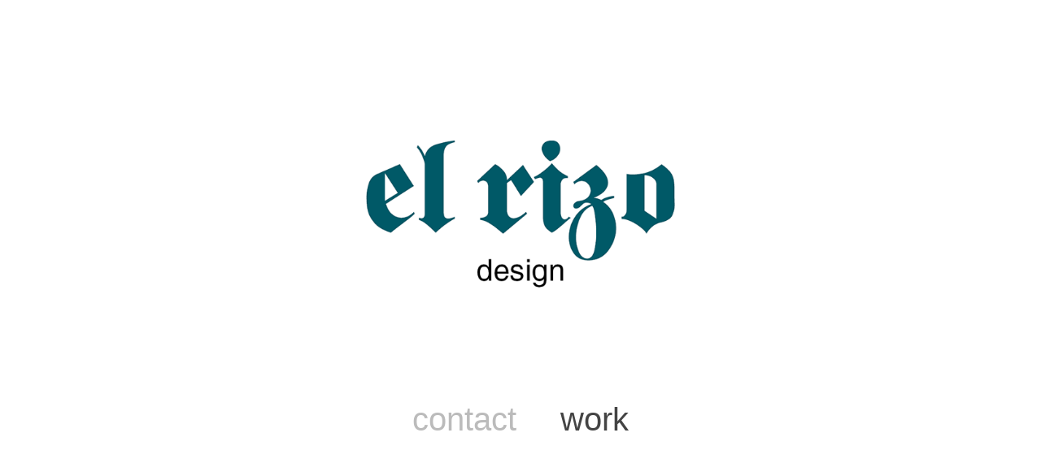

--- FILE ---
content_type: text/html; charset=utf-8
request_url: https://elrizo.com/work
body_size: 8766
content:
<!DOCTYPE HTML>
<html lang="en-US">
<head>
  <meta charset="UTF-8" />
  <meta name="viewport" content="width=device-width, initial-scale=1" />
      <meta name="keywords"  content="design,gestaltung,typografie,typography,illustration,logo,logos,logodesign,signet,signets,corporate design,editorial design,handwriting,scribbles,graffiti,streetart,stencil,stencils,interior" />
      <meta name="description"  content="el rizo designs almost everything. from simple black and white drawings to complex corporate design solutions, from print to web, from illustration to interior, from analoge to digital." />
      <meta name="twitter:card"  content="summary_large_image" />
      <meta name="twitter:site"  content="@AdobePortfolio" />
      <meta  property="og:title" content="Philipp Komossa" />
      <meta  property="og:description" content="el rizo designs almost everything. from simple black and white drawings to complex corporate design solutions, from print to web, from illustration to interior, from analoge to digital." />
      <meta  property="og:image" content="https://pro2-bar-s3-cdn-cf3.myportfolio.com/fadeffbdcdf119e06c68ba21d808e4af/47a66ff3-3da1-4432-abbf-447edbeba205_rwc_422x0x1080x1080x1080.jpg?h=345c720432faa6022c3aee0db3d1343f" />
        <link rel="icon" href="https://pro2-bar-s3-cdn-cf6.myportfolio.com/fadeffbdcdf119e06c68ba21d808e4af/aaf89b28-a95b-4cc0-864f-29de67d602b5_carw_1x1x32.png?h=41112966f85432173cb02287cad0351e" />
        <link rel="apple-touch-icon" href="https://pro2-bar-s3-cdn-cf1.myportfolio.com/fadeffbdcdf119e06c68ba21d808e4af/ccd729d9-a41d-4a27-b826-15fb96d3c8ac_carw_1x1x180.png?h=3e4d074f3c3f489743591c07a9af0cb2" />
      <link rel="stylesheet" href="/dist/css/main.css" type="text/css" />
      <link rel="stylesheet" href="https://pro2-bar-s3-cdn-cf6.myportfolio.com/fadeffbdcdf119e06c68ba21d808e4af/a67929acc933264cfc0019af1107d0c01611331276.css?h=b882a76a099267212533996f92d9f5d9" type="text/css" />
    <link rel="canonical" href="https://elrizo.com/work" />
      <title>Philipp Komossa</title>
    <script type="text/javascript" src="//use.typekit.net/ik/[base64].js?cb=35f77bfb8b50944859ea3d3804e7194e7a3173fb" async onload="
    try {
      window.Typekit.load();
    } catch (e) {
      console.warn('Typekit not loaded.');
    }
    "></script>
</head>
  <body class="transition-enabled">  <div class='page-background-video page-background-video-with-panel'>
  </div>
  <div class="js-responsive-nav">
    <div class="responsive-nav has-social">
      <div class="close-responsive-click-area js-close-responsive-nav">
        <div class="close-responsive-button"></div>
      </div>
          <nav data-hover-hint="nav">
            <div class="pages">
      <div class="page-title">
        <a href="/contact" >contact</a>
      </div>
                  <div class="gallery-title"><a href="/work" class="active">work</a></div>
            </div>
              <div class="social pf-nav-social" data-hover-hint="navSocialIcons">
                <ul>
                        <li>
                          <a href="https://www.facebook.com/El-rizo-242689872466569/" target="_blank">
                            <svg xmlns="http://www.w3.org/2000/svg" xmlns:xlink="http://www.w3.org/1999/xlink" version="1.1" x="0px" y="0px" viewBox="0 0 30 24" xml:space="preserve" class="icon"><path d="M16.21 20h-3.26v-8h-1.63V9.24h1.63V7.59c0-2.25 0.92-3.59 3.53-3.59h2.17v2.76H17.3 c-1.02 0-1.08 0.39-1.08 1.11l0 1.38h2.46L18.38 12h-2.17V20z"/></svg>
                          </a>
                        </li>
                        <li>
                          <a href="https://www.instagram.com/elrizo77/" target="_blank">
                            <svg version="1.1" id="Layer_1" xmlns="http://www.w3.org/2000/svg" xmlns:xlink="http://www.w3.org/1999/xlink" viewBox="0 0 30 24" style="enable-background:new 0 0 30 24;" xml:space="preserve" class="icon">
                            <g>
                              <path d="M15,5.4c2.1,0,2.4,0,3.2,0c0.8,0,1.2,0.2,1.5,0.3c0.4,0.1,0.6,0.3,0.9,0.6c0.3,0.3,0.5,0.5,0.6,0.9
                                c0.1,0.3,0.2,0.7,0.3,1.5c0,0.8,0,1.1,0,3.2s0,2.4,0,3.2c0,0.8-0.2,1.2-0.3,1.5c-0.1,0.4-0.3,0.6-0.6,0.9c-0.3,0.3-0.5,0.5-0.9,0.6
                                c-0.3,0.1-0.7,0.2-1.5,0.3c-0.8,0-1.1,0-3.2,0s-2.4,0-3.2,0c-0.8,0-1.2-0.2-1.5-0.3c-0.4-0.1-0.6-0.3-0.9-0.6
                                c-0.3-0.3-0.5-0.5-0.6-0.9c-0.1-0.3-0.2-0.7-0.3-1.5c0-0.8,0-1.1,0-3.2s0-2.4,0-3.2c0-0.8,0.2-1.2,0.3-1.5c0.1-0.4,0.3-0.6,0.6-0.9
                                c0.3-0.3,0.5-0.5,0.9-0.6c0.3-0.1,0.7-0.2,1.5-0.3C12.6,5.4,12.9,5.4,15,5.4 M15,4c-2.2,0-2.4,0-3.3,0c-0.9,0-1.4,0.2-1.9,0.4
                                c-0.5,0.2-1,0.5-1.4,0.9C7.9,5.8,7.6,6.2,7.4,6.8C7.2,7.3,7.1,7.9,7,8.7C7,9.6,7,9.8,7,12s0,2.4,0,3.3c0,0.9,0.2,1.4,0.4,1.9
                                c0.2,0.5,0.5,1,0.9,1.4c0.4,0.4,0.9,0.7,1.4,0.9c0.5,0.2,1.1,0.3,1.9,0.4c0.9,0,1.1,0,3.3,0s2.4,0,3.3,0c0.9,0,1.4-0.2,1.9-0.4
                                c0.5-0.2,1-0.5,1.4-0.9c0.4-0.4,0.7-0.9,0.9-1.4c0.2-0.5,0.3-1.1,0.4-1.9c0-0.9,0-1.1,0-3.3s0-2.4,0-3.3c0-0.9-0.2-1.4-0.4-1.9
                                c-0.2-0.5-0.5-1-0.9-1.4c-0.4-0.4-0.9-0.7-1.4-0.9c-0.5-0.2-1.1-0.3-1.9-0.4C17.4,4,17.2,4,15,4L15,4L15,4z"/>
                              <path d="M15,7.9c-2.3,0-4.1,1.8-4.1,4.1s1.8,4.1,4.1,4.1s4.1-1.8,4.1-4.1S17.3,7.9,15,7.9L15,7.9z M15,14.7c-1.5,0-2.7-1.2-2.7-2.7
                                c0-1.5,1.2-2.7,2.7-2.7s2.7,1.2,2.7,2.7C17.7,13.5,16.5,14.7,15,14.7L15,14.7z"/>
                              <path d="M20.2,7.7c0,0.5-0.4,1-1,1s-1-0.4-1-1s0.4-1,1-1S20.2,7.2,20.2,7.7L20.2,7.7z"/>
                            </g>
                            </svg>
                          </a>
                        </li>
                </ul>
              </div>
          </nav>
    </div>
  </div>
  <div class="site-wrap cfix js-site-wrap">
      <header class="site-header" data-context="theme.topcontainer" data-hover-hint="header">
          <div class="logo-wrap" data-hover-hint="logo">
                <div class="logo e2e-site-logo-text logo-image  ">
    <a href="/work" class="image-normal image-link">
      <img src="https://pro2-bar-s3-cdn-cf4.myportfolio.com/fadeffbdcdf119e06c68ba21d808e4af/5a3ad0f7-4277-431b-a7b8-cc34a6b5d11f_rwc_0x0x500x245x4096.png?h=2ea54f2dd25336a79c9cbe05a42f845e" alt="Philipp Komossa">
    </a>
</div>
          </div>
  <div class="hamburger-click-area js-hamburger">
    <div class="hamburger">
      <i></i>
      <i></i>
      <i></i>
    </div>
  </div>
            <nav data-hover-hint="nav">
              <div class="pages">
      <div class="page-title">
        <a href="/contact" >contact</a>
      </div>
                  <div class="gallery-title"><a href="/work" class="active">work</a></div>
              </div>
                <div class="social pf-nav-social" data-hover-hint="navSocialIcons">
                  <ul>
                          <li>
                            <a href="https://www.facebook.com/El-rizo-242689872466569/" target="_blank">
                              <svg xmlns="http://www.w3.org/2000/svg" xmlns:xlink="http://www.w3.org/1999/xlink" version="1.1" x="0px" y="0px" viewBox="0 0 30 24" xml:space="preserve" class="icon"><path d="M16.21 20h-3.26v-8h-1.63V9.24h1.63V7.59c0-2.25 0.92-3.59 3.53-3.59h2.17v2.76H17.3 c-1.02 0-1.08 0.39-1.08 1.11l0 1.38h2.46L18.38 12h-2.17V20z"/></svg>
                            </a>
                          </li>
                          <li>
                            <a href="https://www.instagram.com/elrizo77/" target="_blank">
                              <svg version="1.1" id="Layer_1" xmlns="http://www.w3.org/2000/svg" xmlns:xlink="http://www.w3.org/1999/xlink" viewBox="0 0 30 24" style="enable-background:new 0 0 30 24;" xml:space="preserve" class="icon">
                              <g>
                                <path d="M15,5.4c2.1,0,2.4,0,3.2,0c0.8,0,1.2,0.2,1.5,0.3c0.4,0.1,0.6,0.3,0.9,0.6c0.3,0.3,0.5,0.5,0.6,0.9
                                  c0.1,0.3,0.2,0.7,0.3,1.5c0,0.8,0,1.1,0,3.2s0,2.4,0,3.2c0,0.8-0.2,1.2-0.3,1.5c-0.1,0.4-0.3,0.6-0.6,0.9c-0.3,0.3-0.5,0.5-0.9,0.6
                                  c-0.3,0.1-0.7,0.2-1.5,0.3c-0.8,0-1.1,0-3.2,0s-2.4,0-3.2,0c-0.8,0-1.2-0.2-1.5-0.3c-0.4-0.1-0.6-0.3-0.9-0.6
                                  c-0.3-0.3-0.5-0.5-0.6-0.9c-0.1-0.3-0.2-0.7-0.3-1.5c0-0.8,0-1.1,0-3.2s0-2.4,0-3.2c0-0.8,0.2-1.2,0.3-1.5c0.1-0.4,0.3-0.6,0.6-0.9
                                  c0.3-0.3,0.5-0.5,0.9-0.6c0.3-0.1,0.7-0.2,1.5-0.3C12.6,5.4,12.9,5.4,15,5.4 M15,4c-2.2,0-2.4,0-3.3,0c-0.9,0-1.4,0.2-1.9,0.4
                                  c-0.5,0.2-1,0.5-1.4,0.9C7.9,5.8,7.6,6.2,7.4,6.8C7.2,7.3,7.1,7.9,7,8.7C7,9.6,7,9.8,7,12s0,2.4,0,3.3c0,0.9,0.2,1.4,0.4,1.9
                                  c0.2,0.5,0.5,1,0.9,1.4c0.4,0.4,0.9,0.7,1.4,0.9c0.5,0.2,1.1,0.3,1.9,0.4c0.9,0,1.1,0,3.3,0s2.4,0,3.3,0c0.9,0,1.4-0.2,1.9-0.4
                                  c0.5-0.2,1-0.5,1.4-0.9c0.4-0.4,0.7-0.9,0.9-1.4c0.2-0.5,0.3-1.1,0.4-1.9c0-0.9,0-1.1,0-3.3s0-2.4,0-3.3c0-0.9-0.2-1.4-0.4-1.9
                                  c-0.2-0.5-0.5-1-0.9-1.4c-0.4-0.4-0.9-0.7-1.4-0.9c-0.5-0.2-1.1-0.3-1.9-0.4C17.4,4,17.2,4,15,4L15,4L15,4z"/>
                                <path d="M15,7.9c-2.3,0-4.1,1.8-4.1,4.1s1.8,4.1,4.1,4.1s4.1-1.8,4.1-4.1S17.3,7.9,15,7.9L15,7.9z M15,14.7c-1.5,0-2.7-1.2-2.7-2.7
                                  c0-1.5,1.2-2.7,2.7-2.7s2.7,1.2,2.7,2.7C17.7,13.5,16.5,14.7,15,14.7L15,14.7z"/>
                                <path d="M20.2,7.7c0,0.5-0.4,1-1,1s-1-0.4-1-1s0.4-1,1-1S20.2,7.2,20.2,7.7L20.2,7.7z"/>
                              </g>
                              </svg>
                            </a>
                          </li>
                  </ul>
                </div>
            </nav>
      </header>
    <div class="site-container">
      <div class="site-content e2e-site-content">
        <main>
          <section class="project-covers" data-context="page.gallery.covers">
          <a class="project-cover js-project-cover-touch hold-space" href="/motorhead" data-context="pages" data-identity="id:p6005ea8c0cf93a2a00f67c26cebcbcb5d4252310c3e6644b54dbf" data-hover-hint-id="p6005ea8c0cf93a2a00f67c26cebcbcb5d4252310c3e6644b54dbf" data-hover-hint="galleryPageCover">
              <div class="cover-image-wrap">
                <div class="cover-image">
                    <div class="cover cover-normal">

            <img
              class="cover__img js-lazy"
              src="https://pro2-bar-s3-cdn-cf3.myportfolio.com/fadeffbdcdf119e06c68ba21d808e4af/47a66ff3-3da1-4432-abbf-447edbeba205_rwc_422x0x1080x1080x32.jpg?h=68e6e069a3d8ce95c5b911bdca6b62c6"
              data-src="https://pro2-bar-s3-cdn-cf3.myportfolio.com/fadeffbdcdf119e06c68ba21d808e4af/47a66ff3-3da1-4432-abbf-447edbeba205_rwc_422x0x1080x1080x1080.jpg?h=345c720432faa6022c3aee0db3d1343f"
              data-srcset="https://pro2-bar-s3-cdn-cf3.myportfolio.com/fadeffbdcdf119e06c68ba21d808e4af/47a66ff3-3da1-4432-abbf-447edbeba205_rwc_422x0x1080x1080x640.jpg?h=83dc53aa1c6cd86e5dfc76dd1bacde60 640w, https://pro2-bar-s3-cdn-cf3.myportfolio.com/fadeffbdcdf119e06c68ba21d808e4af/47a66ff3-3da1-4432-abbf-447edbeba205_rwc_422x0x1080x1080x1280.jpg?h=13f618883b919bc4c39bb5cc7ce60867 1280w, https://pro2-bar-s3-cdn-cf3.myportfolio.com/fadeffbdcdf119e06c68ba21d808e4af/47a66ff3-3da1-4432-abbf-447edbeba205_rwc_422x0x1080x1080x1366.jpg?h=e08f68fd82cfc2e60cc3945655fbce92 1366w, https://pro2-bar-s3-cdn-cf3.myportfolio.com/fadeffbdcdf119e06c68ba21d808e4af/47a66ff3-3da1-4432-abbf-447edbeba205_rwc_422x0x1080x1080x1920.jpg?h=bdcdc7336f8a750052bf9d1e6b1d072d 1920w, https://pro2-bar-s3-cdn-cf3.myportfolio.com/fadeffbdcdf119e06c68ba21d808e4af/47a66ff3-3da1-4432-abbf-447edbeba205_rwc_422x0x1080x1080x1080.jpg?h=345c720432faa6022c3aee0db3d1343f 2560w, https://pro2-bar-s3-cdn-cf3.myportfolio.com/fadeffbdcdf119e06c68ba21d808e4af/47a66ff3-3da1-4432-abbf-447edbeba205_rwc_422x0x1080x1080x1080.jpg?h=345c720432faa6022c3aee0db3d1343f 5120w"
              data-sizes="(max-width: 540px) 100vw, (max-width: 768px) 50vw, calc(1400px / 3)"
            >
                              </div>
                </div>
              </div>
            <div class="details-wrap">
              <div class="details">
                <div class="details-inner">
                    <div class="title preserve-whitespace">motörhead</div>
                </div>
              </div>
            </div>
          </a>
          <a class="project-cover js-project-cover-touch hold-space" href="/at-dethleffgonetrippin" data-context="pages" data-identity="id:p600aceaa661393531cf9b4664be63d50bb34be0a41f5753175455" data-hover-hint-id="p600aceaa661393531cf9b4664be63d50bb34be0a41f5753175455" data-hover-hint="galleryPageCover">
              <div class="cover-image-wrap">
                <div class="cover-image">
                    <div class="cover cover-normal">

            <img
              class="cover__img js-lazy"
              src="https://pro2-bar-s3-cdn-cf.myportfolio.com/fadeffbdcdf119e06c68ba21d808e4af/1938d6d3-e593-4452-a03b-ac57c360fa77_carw_202x158x32.jpg?h=055bab41e44967ae089abee9d31300b2"
              data-src="https://pro2-bar-s3-cdn-cf.myportfolio.com/fadeffbdcdf119e06c68ba21d808e4af/1938d6d3-e593-4452-a03b-ac57c360fa77_car_202x158.jpg?h=3dd9ef30cc2b4b02dde6d8238627c4cc"
              data-srcset="https://pro2-bar-s3-cdn-cf.myportfolio.com/fadeffbdcdf119e06c68ba21d808e4af/1938d6d3-e593-4452-a03b-ac57c360fa77_carw_202x158x640.jpg?h=c86dbd18be62081daedd76afa92286ad 640w, https://pro2-bar-s3-cdn-cf.myportfolio.com/fadeffbdcdf119e06c68ba21d808e4af/1938d6d3-e593-4452-a03b-ac57c360fa77_carw_202x158x1280.jpg?h=3e8882754de2b12b11b4a6b4ae2ae7eb 1280w, https://pro2-bar-s3-cdn-cf.myportfolio.com/fadeffbdcdf119e06c68ba21d808e4af/1938d6d3-e593-4452-a03b-ac57c360fa77_carw_202x158x1366.jpg?h=ae02f2008f302652d6ae58b0741f5a93 1366w, https://pro2-bar-s3-cdn-cf.myportfolio.com/fadeffbdcdf119e06c68ba21d808e4af/1938d6d3-e593-4452-a03b-ac57c360fa77_carw_202x158x1920.jpg?h=6ebad83b0e58a5fd255121f39bd8c12f 1920w, https://pro2-bar-s3-cdn-cf.myportfolio.com/fadeffbdcdf119e06c68ba21d808e4af/1938d6d3-e593-4452-a03b-ac57c360fa77_carw_202x158x2560.jpg?h=4cb98de53a1ca9328a875f1b9b7be3b4 2560w, https://pro2-bar-s3-cdn-cf.myportfolio.com/fadeffbdcdf119e06c68ba21d808e4af/1938d6d3-e593-4452-a03b-ac57c360fa77_carw_202x158x5120.jpg?h=d14bd31e865568556bf2777ad75fe96f 5120w"
              data-sizes="(max-width: 540px) 100vw, (max-width: 768px) 50vw, calc(1400px / 3)"
            >
                              </div>
                </div>
              </div>
            <div class="details-wrap">
              <div class="details">
                <div class="details-inner">
                    <div class="title preserve-whitespace">@dethleffgonetrippin</div>
                </div>
              </div>
            </div>
          </a>
          <a class="project-cover js-project-cover-touch hold-space" href="/chris-brown" data-context="pages" data-identity="id:p600abbcaa32ade0e6533553b0761a5a3be973d527e8276fd2f81f" data-hover-hint-id="p600abbcaa32ade0e6533553b0761a5a3be973d527e8276fd2f81f" data-hover-hint="galleryPageCover">
              <div class="cover-image-wrap">
                <div class="cover-image">
                    <div class="cover cover-normal">

            <img
              class="cover__img js-lazy"
              src="https://pro2-bar-s3-cdn-cf.myportfolio.com/fadeffbdcdf119e06c68ba21d808e4af/b58232a7-5e2a-4c0c-add4-f26fbdf2aaaa_carw_202x158x32.jpg?h=6aaccdd66fd6e935ebd49fbd95676a8f"
              data-src="https://pro2-bar-s3-cdn-cf.myportfolio.com/fadeffbdcdf119e06c68ba21d808e4af/b58232a7-5e2a-4c0c-add4-f26fbdf2aaaa_car_202x158.jpg?h=18a13b3ee98beec7fddb71f06a4f08bd"
              data-srcset="https://pro2-bar-s3-cdn-cf.myportfolio.com/fadeffbdcdf119e06c68ba21d808e4af/b58232a7-5e2a-4c0c-add4-f26fbdf2aaaa_carw_202x158x640.jpg?h=076951712134bc7ca94ef1f6b3107bfd 640w, https://pro2-bar-s3-cdn-cf.myportfolio.com/fadeffbdcdf119e06c68ba21d808e4af/b58232a7-5e2a-4c0c-add4-f26fbdf2aaaa_carw_202x158x1280.jpg?h=653afec856069fd45315d2997db5260d 1280w, https://pro2-bar-s3-cdn-cf.myportfolio.com/fadeffbdcdf119e06c68ba21d808e4af/b58232a7-5e2a-4c0c-add4-f26fbdf2aaaa_carw_202x158x1366.jpg?h=c20918381de8ee4afaa3e7e91ac1d2c9 1366w, https://pro2-bar-s3-cdn-cf.myportfolio.com/fadeffbdcdf119e06c68ba21d808e4af/b58232a7-5e2a-4c0c-add4-f26fbdf2aaaa_carw_202x158x1920.jpg?h=b62ee9feaace9b8be3417575460ebb3c 1920w, https://pro2-bar-s3-cdn-cf.myportfolio.com/fadeffbdcdf119e06c68ba21d808e4af/b58232a7-5e2a-4c0c-add4-f26fbdf2aaaa_carw_202x158x2560.jpg?h=5a7282d61b71ae80f40f0230eae65457 2560w, https://pro2-bar-s3-cdn-cf.myportfolio.com/fadeffbdcdf119e06c68ba21d808e4af/b58232a7-5e2a-4c0c-add4-f26fbdf2aaaa_carw_202x158x5120.jpg?h=6b3045ac407d20401b2ebf6bb3fdc2d5 5120w"
              data-sizes="(max-width: 540px) 100vw, (max-width: 768px) 50vw, calc(1400px / 3)"
            >
                              </div>
                </div>
              </div>
            <div class="details-wrap">
              <div class="details">
                <div class="details-inner">
                    <div class="title preserve-whitespace">chris brown</div>
                </div>
              </div>
            </div>
          </a>
          <a class="project-cover js-project-cover-touch hold-space" href="/energym" data-context="pages" data-identity="id:p600ab801e09a57749169c59c3828f97e63b6bb95b75fdc3ecb795" data-hover-hint-id="p600ab801e09a57749169c59c3828f97e63b6bb95b75fdc3ecb795" data-hover-hint="galleryPageCover">
              <div class="cover-image-wrap">
                <div class="cover-image">
                    <div class="cover cover-normal">

            <img
              class="cover__img js-lazy"
              src="https://pro2-bar-s3-cdn-cf4.myportfolio.com/fadeffbdcdf119e06c68ba21d808e4af/ff91880c-9513-446e-a23c-2625cc7b0ee1_carw_202x158x32.JPG?h=1aad33a65604becc4c67311f3734af1e"
              data-src="https://pro2-bar-s3-cdn-cf4.myportfolio.com/fadeffbdcdf119e06c68ba21d808e4af/ff91880c-9513-446e-a23c-2625cc7b0ee1_car_202x158.JPG?h=2af0792efe1d614ad62630ce120d54b1"
              data-srcset="https://pro2-bar-s3-cdn-cf4.myportfolio.com/fadeffbdcdf119e06c68ba21d808e4af/ff91880c-9513-446e-a23c-2625cc7b0ee1_carw_202x158x640.JPG?h=0f0e9f96794441ff580bd94a280cedc2 640w, https://pro2-bar-s3-cdn-cf4.myportfolio.com/fadeffbdcdf119e06c68ba21d808e4af/ff91880c-9513-446e-a23c-2625cc7b0ee1_carw_202x158x1280.JPG?h=68c8c6c07a5acf52f9d9c8c2eb904a46 1280w, https://pro2-bar-s3-cdn-cf4.myportfolio.com/fadeffbdcdf119e06c68ba21d808e4af/ff91880c-9513-446e-a23c-2625cc7b0ee1_carw_202x158x1366.JPG?h=2b18ca836252ea066b36801e87744a6e 1366w, https://pro2-bar-s3-cdn-cf4.myportfolio.com/fadeffbdcdf119e06c68ba21d808e4af/ff91880c-9513-446e-a23c-2625cc7b0ee1_carw_202x158x1920.JPG?h=66e57c03f82c8e5808cc092bd90ff3d4 1920w, https://pro2-bar-s3-cdn-cf4.myportfolio.com/fadeffbdcdf119e06c68ba21d808e4af/ff91880c-9513-446e-a23c-2625cc7b0ee1_carw_202x158x2560.JPG?h=b2beb68ac47eefab6105257a0c503a62 2560w, https://pro2-bar-s3-cdn-cf4.myportfolio.com/fadeffbdcdf119e06c68ba21d808e4af/ff91880c-9513-446e-a23c-2625cc7b0ee1_carw_202x158x5120.JPG?h=f72efc10383704c0a27466c49e009f82 5120w"
              data-sizes="(max-width: 540px) 100vw, (max-width: 768px) 50vw, calc(1400px / 3)"
            >
                              </div>
                </div>
              </div>
            <div class="details-wrap">
              <div class="details">
                <div class="details-inner">
                    <div class="title preserve-whitespace">energym</div>
                </div>
              </div>
            </div>
          </a>
          <a class="project-cover js-project-cover-touch hold-space" href="/galerie-parkkultur" data-context="pages" data-identity="id:p5cbf2167742a17482531c1c1227686362e84b5b626a51b40228e1" data-hover-hint-id="p5cbf2167742a17482531c1c1227686362e84b5b626a51b40228e1" data-hover-hint="galleryPageCover">
              <div class="cover-image-wrap">
                <div class="cover-image">
                    <div class="cover cover-normal">

            <img
              class="cover__img js-lazy"
              src="https://pro2-bar-s3-cdn-cf5.myportfolio.com/fadeffbdcdf119e06c68ba21d808e4af/639d2d36-283b-4a6c-8231-a0d251ce4891_carw_202x158x32.jpg?h=ef5fb2935b059eca557e8d35d7de6fcd"
              data-src="https://pro2-bar-s3-cdn-cf5.myportfolio.com/fadeffbdcdf119e06c68ba21d808e4af/639d2d36-283b-4a6c-8231-a0d251ce4891_car_202x158.jpg?h=2d78ddc8c189fac17b34bd97fec0c36a"
              data-srcset="https://pro2-bar-s3-cdn-cf5.myportfolio.com/fadeffbdcdf119e06c68ba21d808e4af/639d2d36-283b-4a6c-8231-a0d251ce4891_carw_202x158x640.jpg?h=4775268483dfb35c95e404fa03837477 640w, https://pro2-bar-s3-cdn-cf5.myportfolio.com/fadeffbdcdf119e06c68ba21d808e4af/639d2d36-283b-4a6c-8231-a0d251ce4891_carw_202x158x1280.jpg?h=7a14ef38746022cbfb488bfbe9aa635e 1280w, https://pro2-bar-s3-cdn-cf5.myportfolio.com/fadeffbdcdf119e06c68ba21d808e4af/639d2d36-283b-4a6c-8231-a0d251ce4891_carw_202x158x1366.jpg?h=f2db6ed3718088c079226fa9e0150d4a 1366w, https://pro2-bar-s3-cdn-cf5.myportfolio.com/fadeffbdcdf119e06c68ba21d808e4af/639d2d36-283b-4a6c-8231-a0d251ce4891_carw_202x158x1920.jpg?h=0c92a769c4ee75ec715c65d3694a2a8e 1920w, https://pro2-bar-s3-cdn-cf5.myportfolio.com/fadeffbdcdf119e06c68ba21d808e4af/639d2d36-283b-4a6c-8231-a0d251ce4891_carw_202x158x2560.jpg?h=ccb545db653d1586517375210ed0d269 2560w, https://pro2-bar-s3-cdn-cf5.myportfolio.com/fadeffbdcdf119e06c68ba21d808e4af/639d2d36-283b-4a6c-8231-a0d251ce4891_carw_202x158x5120.jpg?h=ee58121c2db1c3e528b55c09f07be94d 5120w"
              data-sizes="(max-width: 540px) 100vw, (max-width: 768px) 50vw, calc(1400px / 3)"
            >
                              </div>
                </div>
              </div>
            <div class="details-wrap">
              <div class="details">
                <div class="details-inner">
                    <div class="title preserve-whitespace">galerie parkkultur</div>
                </div>
              </div>
            </div>
          </a>
          <a class="project-cover js-project-cover-touch hold-space" href="/crossfit-duisburg" data-context="pages" data-identity="id:p5bd6dda30e793c926a0e3c64fb2dcdac628fd2ba919e9059ec0b2" data-hover-hint-id="p5bd6dda30e793c926a0e3c64fb2dcdac628fd2ba919e9059ec0b2" data-hover-hint="galleryPageCover">
              <div class="cover-image-wrap">
                <div class="cover-image">
                    <div class="cover cover-normal">

            <img
              class="cover__img js-lazy"
              src="https://pro2-bar-s3-cdn-cf6.myportfolio.com/fadeffbdcdf119e06c68ba21d808e4af/0b92222e-edfc-4f4a-9edb-282a5d54c6eb_carw_202x158x32.JPG?h=f25ca70418e5151ee16c64b62b613938"
              data-src="https://pro2-bar-s3-cdn-cf6.myportfolio.com/fadeffbdcdf119e06c68ba21d808e4af/0b92222e-edfc-4f4a-9edb-282a5d54c6eb_car_202x158.JPG?h=ae7254d50e265e4f88a12fff62f4aa09"
              data-srcset="https://pro2-bar-s3-cdn-cf6.myportfolio.com/fadeffbdcdf119e06c68ba21d808e4af/0b92222e-edfc-4f4a-9edb-282a5d54c6eb_carw_202x158x640.JPG?h=8bed6b090763c4696bf4d7b7efff1efb 640w, https://pro2-bar-s3-cdn-cf6.myportfolio.com/fadeffbdcdf119e06c68ba21d808e4af/0b92222e-edfc-4f4a-9edb-282a5d54c6eb_carw_202x158x1280.JPG?h=54429995f517e30967be27de46dc44d7 1280w, https://pro2-bar-s3-cdn-cf6.myportfolio.com/fadeffbdcdf119e06c68ba21d808e4af/0b92222e-edfc-4f4a-9edb-282a5d54c6eb_carw_202x158x1366.JPG?h=60bdac8f57a89d6bfd4c20df27887f89 1366w, https://pro2-bar-s3-cdn-cf6.myportfolio.com/fadeffbdcdf119e06c68ba21d808e4af/0b92222e-edfc-4f4a-9edb-282a5d54c6eb_carw_202x158x1920.JPG?h=0cd187e53652ed4592e2f345956356c5 1920w, https://pro2-bar-s3-cdn-cf6.myportfolio.com/fadeffbdcdf119e06c68ba21d808e4af/0b92222e-edfc-4f4a-9edb-282a5d54c6eb_carw_202x158x2560.JPG?h=abcb339a07bf38d1360d2bc1c44ddd87 2560w, https://pro2-bar-s3-cdn-cf6.myportfolio.com/fadeffbdcdf119e06c68ba21d808e4af/0b92222e-edfc-4f4a-9edb-282a5d54c6eb_carw_202x158x5120.JPG?h=f70b799587d6ddfc9fc98921d75b483e 5120w"
              data-sizes="(max-width: 540px) 100vw, (max-width: 768px) 50vw, calc(1400px / 3)"
            >
                              </div>
                </div>
              </div>
            <div class="details-wrap">
              <div class="details">
                <div class="details-inner">
                    <div class="title preserve-whitespace">crossfit duisburg</div>
                </div>
              </div>
            </div>
          </a>
          <a class="project-cover js-project-cover-touch hold-space" href="/bandipur-national-park" data-context="pages" data-identity="id:p5adf41e494b580d85ca16917b3468e605f7d94a4f52da37f93a3d" data-hover-hint-id="p5adf41e494b580d85ca16917b3468e605f7d94a4f52da37f93a3d" data-hover-hint="galleryPageCover">
              <div class="cover-image-wrap">
                <div class="cover-image">
                    <div class="cover cover-normal">

            <img
              class="cover__img js-lazy"
              src="https://pro2-bar-s3-cdn-cf.myportfolio.com/fadeffbdcdf119e06c68ba21d808e4af/86ebf9a7-6805-42b8-b663-d5fa7569df9f_carw_1x1x32.png?h=e26c8a7a6d8b9f84c3110b0100d3b825"
              data-src="https://pro2-bar-s3-cdn-cf.myportfolio.com/fadeffbdcdf119e06c68ba21d808e4af/86ebf9a7-6805-42b8-b663-d5fa7569df9f_car_1x1.png?h=3934b0dfde11e43595cebdb980acb081"
              data-srcset="https://pro2-bar-s3-cdn-cf.myportfolio.com/fadeffbdcdf119e06c68ba21d808e4af/86ebf9a7-6805-42b8-b663-d5fa7569df9f_carw_1x1x640.png?h=2f6bf98919004cf594bd98775542fa1e 640w, https://pro2-bar-s3-cdn-cf.myportfolio.com/fadeffbdcdf119e06c68ba21d808e4af/86ebf9a7-6805-42b8-b663-d5fa7569df9f_carw_1x1x1280.png?h=cc3e0345fd8fd8d044c81cf402b5ba69 1280w, https://pro2-bar-s3-cdn-cf.myportfolio.com/fadeffbdcdf119e06c68ba21d808e4af/86ebf9a7-6805-42b8-b663-d5fa7569df9f_carw_1x1x1366.png?h=05f8234743a063fbc1e6fa81e8aa45a2 1366w, https://pro2-bar-s3-cdn-cf.myportfolio.com/fadeffbdcdf119e06c68ba21d808e4af/86ebf9a7-6805-42b8-b663-d5fa7569df9f_carw_1x1x1920.png?h=6cf14d7b8a1da026cc4fb378132a6027 1920w, https://pro2-bar-s3-cdn-cf.myportfolio.com/fadeffbdcdf119e06c68ba21d808e4af/86ebf9a7-6805-42b8-b663-d5fa7569df9f_carw_1x1x2560.png?h=183af6e9b54cbd2b370287f0f12133c0 2560w, https://pro2-bar-s3-cdn-cf.myportfolio.com/fadeffbdcdf119e06c68ba21d808e4af/86ebf9a7-6805-42b8-b663-d5fa7569df9f_carw_1x1x5120.png?h=91f2e655504747f50baade61b331f306 5120w"
              data-sizes="(max-width: 540px) 100vw, (max-width: 768px) 50vw, calc(1400px / 3)"
            >
                              </div>
                </div>
              </div>
            <div class="details-wrap">
              <div class="details">
                <div class="details-inner">
                    <div class="title preserve-whitespace">bandipur national park</div>
                </div>
              </div>
            </div>
          </a>
          <a class="project-cover js-project-cover-touch hold-space" href="/ebert-photographie" data-context="pages" data-identity="id:p5ae074ba824e4326aca190331495069314eb420db23c3b794643f" data-hover-hint-id="p5ae074ba824e4326aca190331495069314eb420db23c3b794643f" data-hover-hint="galleryPageCover">
              <div class="cover-image-wrap">
                <div class="cover-image">
                    <div class="cover cover-normal">

            <img
              class="cover__img js-lazy"
              src="https://pro2-bar-s3-cdn-cf1.myportfolio.com/fadeffbdcdf119e06c68ba21d808e4af/252ff438-af2c-47d1-b5b8-ebdad380e9a8_rwc_261x163x387x387x32.png?h=22265e0d288c362b50f81a077f353a52"
              data-src="https://pro2-bar-s3-cdn-cf1.myportfolio.com/fadeffbdcdf119e06c68ba21d808e4af/252ff438-af2c-47d1-b5b8-ebdad380e9a8_rwc_261x163x387x387x387.png?h=0070af101da2ed03a80592341e27b7e9"
              data-srcset="https://pro2-bar-s3-cdn-cf1.myportfolio.com/fadeffbdcdf119e06c68ba21d808e4af/252ff438-af2c-47d1-b5b8-ebdad380e9a8_rwc_261x163x387x387x640.png?h=3debac1213f48c0d5b31cfdb7c8ce2f9 640w, https://pro2-bar-s3-cdn-cf1.myportfolio.com/fadeffbdcdf119e06c68ba21d808e4af/252ff438-af2c-47d1-b5b8-ebdad380e9a8_rwc_261x163x387x387x387.png?h=0070af101da2ed03a80592341e27b7e9 1280w, https://pro2-bar-s3-cdn-cf1.myportfolio.com/fadeffbdcdf119e06c68ba21d808e4af/252ff438-af2c-47d1-b5b8-ebdad380e9a8_rwc_261x163x387x387x387.png?h=0070af101da2ed03a80592341e27b7e9 1366w, https://pro2-bar-s3-cdn-cf1.myportfolio.com/fadeffbdcdf119e06c68ba21d808e4af/252ff438-af2c-47d1-b5b8-ebdad380e9a8_rwc_261x163x387x387x387.png?h=0070af101da2ed03a80592341e27b7e9 1920w, https://pro2-bar-s3-cdn-cf1.myportfolio.com/fadeffbdcdf119e06c68ba21d808e4af/252ff438-af2c-47d1-b5b8-ebdad380e9a8_rwc_261x163x387x387x387.png?h=0070af101da2ed03a80592341e27b7e9 2560w, https://pro2-bar-s3-cdn-cf1.myportfolio.com/fadeffbdcdf119e06c68ba21d808e4af/252ff438-af2c-47d1-b5b8-ebdad380e9a8_rwc_261x163x387x387x387.png?h=0070af101da2ed03a80592341e27b7e9 5120w"
              data-sizes="(max-width: 540px) 100vw, (max-width: 768px) 50vw, calc(1400px / 3)"
            >
                              </div>
                </div>
              </div>
            <div class="details-wrap">
              <div class="details">
                <div class="details-inner">
                    <div class="title preserve-whitespace">ebert photographie</div>
                </div>
              </div>
            </div>
          </a>
          <a class="project-cover js-project-cover-touch hold-space" href="/escaperoom-spaceship" data-context="pages" data-identity="id:p5adf4706a2bcaf49a861d8aff6ccaa8962114a03c5d561c590635" data-hover-hint-id="p5adf4706a2bcaf49a861d8aff6ccaa8962114a03c5d561c590635" data-hover-hint="galleryPageCover">
              <div class="cover-image-wrap">
                <div class="cover-image">
                    <div class="cover cover-normal">

            <img
              class="cover__img js-lazy"
              src="https://pro2-bar-s3-cdn-cf6.myportfolio.com/fadeffbdcdf119e06c68ba21d808e4af/771a998d-b212-4e4e-b96b-c265a0062dd3_carw_1x1x32.JPG?h=d36c355f3e9d8e899494bd72af166779"
              data-src="https://pro2-bar-s3-cdn-cf6.myportfolio.com/fadeffbdcdf119e06c68ba21d808e4af/771a998d-b212-4e4e-b96b-c265a0062dd3_car_1x1.JPG?h=7ac7e134fa5b19c9cff2bec4a54bf7b4"
              data-srcset="https://pro2-bar-s3-cdn-cf6.myportfolio.com/fadeffbdcdf119e06c68ba21d808e4af/771a998d-b212-4e4e-b96b-c265a0062dd3_carw_1x1x640.JPG?h=b7eadf3c3da52caacd27e306a388e56b 640w, https://pro2-bar-s3-cdn-cf6.myportfolio.com/fadeffbdcdf119e06c68ba21d808e4af/771a998d-b212-4e4e-b96b-c265a0062dd3_carw_1x1x1280.JPG?h=b3808123fdbdca87dc4cf5bf1db36de8 1280w, https://pro2-bar-s3-cdn-cf6.myportfolio.com/fadeffbdcdf119e06c68ba21d808e4af/771a998d-b212-4e4e-b96b-c265a0062dd3_carw_1x1x1366.JPG?h=2488fb78c8f77e95e45053b5612c1129 1366w, https://pro2-bar-s3-cdn-cf6.myportfolio.com/fadeffbdcdf119e06c68ba21d808e4af/771a998d-b212-4e4e-b96b-c265a0062dd3_carw_1x1x1920.JPG?h=a9bf72b52fb331b2ddf8ae44964c2d0e 1920w, https://pro2-bar-s3-cdn-cf6.myportfolio.com/fadeffbdcdf119e06c68ba21d808e4af/771a998d-b212-4e4e-b96b-c265a0062dd3_carw_1x1x2560.JPG?h=1cb2c33d3317302ef37ab1936296937b 2560w, https://pro2-bar-s3-cdn-cf6.myportfolio.com/fadeffbdcdf119e06c68ba21d808e4af/771a998d-b212-4e4e-b96b-c265a0062dd3_carw_1x1x5120.JPG?h=da2c81689214f5b940a6ee4844e0b85d 5120w"
              data-sizes="(max-width: 540px) 100vw, (max-width: 768px) 50vw, calc(1400px / 3)"
            >
                              </div>
                </div>
              </div>
            <div class="details-wrap">
              <div class="details">
                <div class="details-inner">
                    <div class="title preserve-whitespace">escaperoom spaceship</div>
                </div>
              </div>
            </div>
          </a>
          <a class="project-cover js-project-cover-touch hold-space" href="/lisa" data-context="pages" data-identity="id:p5ae081b255e217874cd1c90d1956c80804814c885b2129973900f" data-hover-hint-id="p5ae081b255e217874cd1c90d1956c80804814c885b2129973900f" data-hover-hint="galleryPageCover">
              <div class="cover-image-wrap">
                <div class="cover-image">
                    <div class="cover cover-normal">

            <img
              class="cover__img js-lazy"
              src="https://pro2-bar-s3-cdn-cf4.myportfolio.com/fadeffbdcdf119e06c68ba21d808e4af/fe6847dc-87af-4296-995b-65264161c289_carw_202x158x32.png?h=b7eea2aaec30edc819e51b550fe5196e"
              data-src="https://pro2-bar-s3-cdn-cf4.myportfolio.com/fadeffbdcdf119e06c68ba21d808e4af/fe6847dc-87af-4296-995b-65264161c289_car_202x158.png?h=9cdbaa6d7ef231d85331be6ce59e6c68"
              data-srcset="https://pro2-bar-s3-cdn-cf4.myportfolio.com/fadeffbdcdf119e06c68ba21d808e4af/fe6847dc-87af-4296-995b-65264161c289_carw_202x158x640.png?h=9cae6ef22513494d7f168911ac2f9b7b 640w, https://pro2-bar-s3-cdn-cf4.myportfolio.com/fadeffbdcdf119e06c68ba21d808e4af/fe6847dc-87af-4296-995b-65264161c289_carw_202x158x1280.png?h=b76a76984765838bf0688e45d50ca794 1280w, https://pro2-bar-s3-cdn-cf4.myportfolio.com/fadeffbdcdf119e06c68ba21d808e4af/fe6847dc-87af-4296-995b-65264161c289_carw_202x158x1366.png?h=bd1987b2d170227ef842929f04bc89a5 1366w, https://pro2-bar-s3-cdn-cf4.myportfolio.com/fadeffbdcdf119e06c68ba21d808e4af/fe6847dc-87af-4296-995b-65264161c289_carw_202x158x1920.png?h=709f9c0eff7bc19e35f308bc4b81d12d 1920w, https://pro2-bar-s3-cdn-cf4.myportfolio.com/fadeffbdcdf119e06c68ba21d808e4af/fe6847dc-87af-4296-995b-65264161c289_carw_202x158x2560.png?h=6053178f75562a05986d51b80143125f 2560w, https://pro2-bar-s3-cdn-cf4.myportfolio.com/fadeffbdcdf119e06c68ba21d808e4af/fe6847dc-87af-4296-995b-65264161c289_carw_202x158x5120.png?h=10ae4b629a171231d75c5beca0c6d0d5 5120w"
              data-sizes="(max-width: 540px) 100vw, (max-width: 768px) 50vw, calc(1400px / 3)"
            >
                              </div>
                </div>
              </div>
            <div class="details-wrap">
              <div class="details">
                <div class="details-inner">
                    <div class="title preserve-whitespace">LiSA</div>
                </div>
              </div>
            </div>
          </a>
          <a class="project-cover js-project-cover-touch hold-space" href="/metalfarm" data-context="pages" data-identity="id:p5ae077371b7f806f984cd040365cd2414990fccc8dc1e6d74bacb" data-hover-hint-id="p5ae077371b7f806f984cd040365cd2414990fccc8dc1e6d74bacb" data-hover-hint="galleryPageCover">
              <div class="cover-image-wrap">
                <div class="cover-image">
                    <div class="cover cover-normal">

            <img
              class="cover__img js-lazy"
              src="https://pro2-bar-s3-cdn-cf2.myportfolio.com/fadeffbdcdf119e06c68ba21d808e4af/357fcd81-0882-4938-9fcf-a9e72f35a24b_rwc_128x131x882x882x32.png?h=9cb6abe57a80fa745c3f40d055836ab4"
              data-src="https://pro2-bar-s3-cdn-cf2.myportfolio.com/fadeffbdcdf119e06c68ba21d808e4af/357fcd81-0882-4938-9fcf-a9e72f35a24b_rwc_128x131x882x882x882.png?h=a19d92a5373acb36946a0ecb7f26c759"
              data-srcset="https://pro2-bar-s3-cdn-cf2.myportfolio.com/fadeffbdcdf119e06c68ba21d808e4af/357fcd81-0882-4938-9fcf-a9e72f35a24b_rwc_128x131x882x882x640.png?h=f06b651be1cf05c803ade7a6926c181a 640w, https://pro2-bar-s3-cdn-cf2.myportfolio.com/fadeffbdcdf119e06c68ba21d808e4af/357fcd81-0882-4938-9fcf-a9e72f35a24b_rwc_128x131x882x882x882.png?h=a19d92a5373acb36946a0ecb7f26c759 1280w, https://pro2-bar-s3-cdn-cf2.myportfolio.com/fadeffbdcdf119e06c68ba21d808e4af/357fcd81-0882-4938-9fcf-a9e72f35a24b_rwc_128x131x882x882x882.png?h=a19d92a5373acb36946a0ecb7f26c759 1366w, https://pro2-bar-s3-cdn-cf2.myportfolio.com/fadeffbdcdf119e06c68ba21d808e4af/357fcd81-0882-4938-9fcf-a9e72f35a24b_rwc_128x131x882x882x882.png?h=a19d92a5373acb36946a0ecb7f26c759 1920w, https://pro2-bar-s3-cdn-cf2.myportfolio.com/fadeffbdcdf119e06c68ba21d808e4af/357fcd81-0882-4938-9fcf-a9e72f35a24b_rwc_128x131x882x882x882.png?h=a19d92a5373acb36946a0ecb7f26c759 2560w, https://pro2-bar-s3-cdn-cf2.myportfolio.com/fadeffbdcdf119e06c68ba21d808e4af/357fcd81-0882-4938-9fcf-a9e72f35a24b_rwc_128x131x882x882x882.png?h=a19d92a5373acb36946a0ecb7f26c759 5120w"
              data-sizes="(max-width: 540px) 100vw, (max-width: 768px) 50vw, calc(1400px / 3)"
            >
                              </div>
                </div>
              </div>
            <div class="details-wrap">
              <div class="details">
                <div class="details-inner">
                    <div class="title preserve-whitespace">metalfarm</div>
                </div>
              </div>
            </div>
          </a>
          <a class="project-cover js-project-cover-touch hold-space" href="/schwarzkopf" data-context="pages" data-identity="id:p5aeaccb6b5894804bfed73e1aac1ed90b538f6223d64345001716" data-hover-hint-id="p5aeaccb6b5894804bfed73e1aac1ed90b538f6223d64345001716" data-hover-hint="galleryPageCover">
              <div class="cover-image-wrap">
                <div class="cover-image">
                    <div class="cover cover-normal">

            <img
              class="cover__img js-lazy"
              src="https://pro2-bar-s3-cdn-cf4.myportfolio.com/fadeffbdcdf119e06c68ba21d808e4af/5c6f0736-5a84-447d-ba3e-036dd0040b16_carw_202x158x32.jpg?h=0cb3105030c54cf77130b9ad6daf2612"
              data-src="https://pro2-bar-s3-cdn-cf4.myportfolio.com/fadeffbdcdf119e06c68ba21d808e4af/5c6f0736-5a84-447d-ba3e-036dd0040b16_car_202x158.jpg?h=83c2fe096c9a6fc4ddc71b2a1a07ce63"
              data-srcset="https://pro2-bar-s3-cdn-cf4.myportfolio.com/fadeffbdcdf119e06c68ba21d808e4af/5c6f0736-5a84-447d-ba3e-036dd0040b16_carw_202x158x640.jpg?h=79bdb94be856f5568c989257ae7a006f 640w, https://pro2-bar-s3-cdn-cf4.myportfolio.com/fadeffbdcdf119e06c68ba21d808e4af/5c6f0736-5a84-447d-ba3e-036dd0040b16_carw_202x158x1280.jpg?h=06b003a601913251f808ed1a7274bfae 1280w, https://pro2-bar-s3-cdn-cf4.myportfolio.com/fadeffbdcdf119e06c68ba21d808e4af/5c6f0736-5a84-447d-ba3e-036dd0040b16_carw_202x158x1366.jpg?h=6e5f46872ab3a7ec19570787bb6b0c6f 1366w, https://pro2-bar-s3-cdn-cf4.myportfolio.com/fadeffbdcdf119e06c68ba21d808e4af/5c6f0736-5a84-447d-ba3e-036dd0040b16_carw_202x158x1920.jpg?h=9848d62a48368aeb1b56e2b0e0a57497 1920w, https://pro2-bar-s3-cdn-cf4.myportfolio.com/fadeffbdcdf119e06c68ba21d808e4af/5c6f0736-5a84-447d-ba3e-036dd0040b16_carw_202x158x2560.jpg?h=1ea24e62f252c17410a86b238f78efec 2560w, https://pro2-bar-s3-cdn-cf4.myportfolio.com/fadeffbdcdf119e06c68ba21d808e4af/5c6f0736-5a84-447d-ba3e-036dd0040b16_carw_202x158x5120.jpg?h=ed7ec6549cb48c4c3ebb134df8513a86 5120w"
              data-sizes="(max-width: 540px) 100vw, (max-width: 768px) 50vw, calc(1400px / 3)"
            >
                              </div>
                </div>
              </div>
            <div class="details-wrap">
              <div class="details">
                <div class="details-inner">
                    <div class="title preserve-whitespace">schwarzkopf</div>
                </div>
              </div>
            </div>
          </a>
          <a class="project-cover js-project-cover-touch hold-space" href="/metalphabet" data-context="pages" data-identity="id:p5ae07bea81a60e4a8bd71b94ea0625ec9c33f08e025c5ff0e11d7" data-hover-hint-id="p5ae07bea81a60e4a8bd71b94ea0625ec9c33f08e025c5ff0e11d7" data-hover-hint="galleryPageCover">
              <div class="cover-image-wrap">
                <div class="cover-image">
                    <div class="cover cover-normal">

            <img
              class="cover__img js-lazy"
              src="https://pro2-bar-s3-cdn-cf4.myportfolio.com/fadeffbdcdf119e06c68ba21d808e4af/fe10bc0d-0ec3-4b77-af52-f38f78365ca3_carw_202x158x32.jpg?h=a114d7eaeed13cc5dc9f36edfda9f449"
              data-src="https://pro2-bar-s3-cdn-cf4.myportfolio.com/fadeffbdcdf119e06c68ba21d808e4af/fe10bc0d-0ec3-4b77-af52-f38f78365ca3_car_202x158.jpg?h=f3ad3fd8b5ff0b3a0e0ae048037172a5"
              data-srcset="https://pro2-bar-s3-cdn-cf4.myportfolio.com/fadeffbdcdf119e06c68ba21d808e4af/fe10bc0d-0ec3-4b77-af52-f38f78365ca3_carw_202x158x640.jpg?h=dcbe2bfc3006a02702a57efccf4f51fe 640w, https://pro2-bar-s3-cdn-cf4.myportfolio.com/fadeffbdcdf119e06c68ba21d808e4af/fe10bc0d-0ec3-4b77-af52-f38f78365ca3_carw_202x158x1280.jpg?h=b7dae3305ecc0bb969f82fd88db73004 1280w, https://pro2-bar-s3-cdn-cf4.myportfolio.com/fadeffbdcdf119e06c68ba21d808e4af/fe10bc0d-0ec3-4b77-af52-f38f78365ca3_carw_202x158x1366.jpg?h=92f38592cf82289666d6166b0d8e3c2e 1366w, https://pro2-bar-s3-cdn-cf4.myportfolio.com/fadeffbdcdf119e06c68ba21d808e4af/fe10bc0d-0ec3-4b77-af52-f38f78365ca3_carw_202x158x1920.jpg?h=1b0cbde387b567fcfbe20c598f7b0195 1920w, https://pro2-bar-s3-cdn-cf4.myportfolio.com/fadeffbdcdf119e06c68ba21d808e4af/fe10bc0d-0ec3-4b77-af52-f38f78365ca3_carw_202x158x2560.jpg?h=0c18e611ea301582fd0aa5d5eec7a1c0 2560w, https://pro2-bar-s3-cdn-cf4.myportfolio.com/fadeffbdcdf119e06c68ba21d808e4af/fe10bc0d-0ec3-4b77-af52-f38f78365ca3_carw_202x158x5120.jpg?h=a27d20e283d5f14c9795aa00681a8a97 5120w"
              data-sizes="(max-width: 540px) 100vw, (max-width: 768px) 50vw, calc(1400px / 3)"
            >
                              </div>
                </div>
              </div>
            <div class="details-wrap">
              <div class="details">
                <div class="details-inner">
                    <div class="title preserve-whitespace">metalphabet</div>
                </div>
              </div>
            </div>
          </a>
          <a class="project-cover js-project-cover-touch hold-space" href="/cutall" data-context="pages" data-identity="id:p5ae30e4723ae82f719a9dd7da57307dd1bb6fa460676c45c0ebec" data-hover-hint-id="p5ae30e4723ae82f719a9dd7da57307dd1bb6fa460676c45c0ebec" data-hover-hint="galleryPageCover">
              <div class="cover-image-wrap">
                <div class="cover-image">
                    <div class="cover cover-normal">

            <img
              class="cover__img js-lazy"
              src="https://pro2-bar-s3-cdn-cf6.myportfolio.com/fadeffbdcdf119e06c68ba21d808e4af/70e33952-90c4-462d-9e33-3797209293fa_rwc_0x726x850x850x32.jpg?h=cfe5c98ea19dba266b2062826331f64e"
              data-src="https://pro2-bar-s3-cdn-cf6.myportfolio.com/fadeffbdcdf119e06c68ba21d808e4af/70e33952-90c4-462d-9e33-3797209293fa_rwc_0x726x850x850x850.jpg?h=d8ec4df2ba3b219fc731e2266df746e8"
              data-srcset="https://pro2-bar-s3-cdn-cf6.myportfolio.com/fadeffbdcdf119e06c68ba21d808e4af/70e33952-90c4-462d-9e33-3797209293fa_rwc_0x726x850x850x640.jpg?h=7c9e3fde659bbdfc0e40b9e6f479c86f 640w, https://pro2-bar-s3-cdn-cf6.myportfolio.com/fadeffbdcdf119e06c68ba21d808e4af/70e33952-90c4-462d-9e33-3797209293fa_rwc_0x726x850x850x850.jpg?h=d8ec4df2ba3b219fc731e2266df746e8 1280w, https://pro2-bar-s3-cdn-cf6.myportfolio.com/fadeffbdcdf119e06c68ba21d808e4af/70e33952-90c4-462d-9e33-3797209293fa_rwc_0x726x850x850x850.jpg?h=d8ec4df2ba3b219fc731e2266df746e8 1366w, https://pro2-bar-s3-cdn-cf6.myportfolio.com/fadeffbdcdf119e06c68ba21d808e4af/70e33952-90c4-462d-9e33-3797209293fa_rwc_0x726x850x850x850.jpg?h=d8ec4df2ba3b219fc731e2266df746e8 1920w, https://pro2-bar-s3-cdn-cf6.myportfolio.com/fadeffbdcdf119e06c68ba21d808e4af/70e33952-90c4-462d-9e33-3797209293fa_rwc_0x726x850x850x850.jpg?h=d8ec4df2ba3b219fc731e2266df746e8 2560w, https://pro2-bar-s3-cdn-cf6.myportfolio.com/fadeffbdcdf119e06c68ba21d808e4af/70e33952-90c4-462d-9e33-3797209293fa_rwc_0x726x850x850x850.jpg?h=d8ec4df2ba3b219fc731e2266df746e8 5120w"
              data-sizes="(max-width: 540px) 100vw, (max-width: 768px) 50vw, calc(1400px / 3)"
            >
                              </div>
                </div>
              </div>
            <div class="details-wrap">
              <div class="details">
                <div class="details-inner">
                    <div class="title preserve-whitespace">cutall</div>
                </div>
              </div>
            </div>
          </a>
          <a class="project-cover js-project-cover-touch hold-space" href="/luders" data-context="pages" data-identity="id:p5af98b4fc6320837558fcebd6d2793f08bc94d768c0da17cdb579" data-hover-hint-id="p5af98b4fc6320837558fcebd6d2793f08bc94d768c0da17cdb579" data-hover-hint="galleryPageCover">
              <div class="cover-image-wrap">
                <div class="cover-image">
                    <div class="cover cover-normal">

            <img
              class="cover__img js-lazy"
              src="https://pro2-bar-s3-cdn-cf1.myportfolio.com/fadeffbdcdf119e06c68ba21d808e4af/2869af82-80e7-4848-a3b0-0b9d921e7801_rwc_78x226x435x435x32.jpg?h=0f8081d915c2e22871849db961242469"
              data-src="https://pro2-bar-s3-cdn-cf1.myportfolio.com/fadeffbdcdf119e06c68ba21d808e4af/2869af82-80e7-4848-a3b0-0b9d921e7801_rwc_78x226x435x435x435.jpg?h=28233dc178144e811edb774d8a5a92f7"
              data-srcset="https://pro2-bar-s3-cdn-cf1.myportfolio.com/fadeffbdcdf119e06c68ba21d808e4af/2869af82-80e7-4848-a3b0-0b9d921e7801_rwc_78x226x435x435x435.jpg?h=28233dc178144e811edb774d8a5a92f7 640w, https://pro2-bar-s3-cdn-cf1.myportfolio.com/fadeffbdcdf119e06c68ba21d808e4af/2869af82-80e7-4848-a3b0-0b9d921e7801_rwc_78x226x435x435x435.jpg?h=28233dc178144e811edb774d8a5a92f7 1280w, https://pro2-bar-s3-cdn-cf1.myportfolio.com/fadeffbdcdf119e06c68ba21d808e4af/2869af82-80e7-4848-a3b0-0b9d921e7801_rwc_78x226x435x435x435.jpg?h=28233dc178144e811edb774d8a5a92f7 1366w, https://pro2-bar-s3-cdn-cf1.myportfolio.com/fadeffbdcdf119e06c68ba21d808e4af/2869af82-80e7-4848-a3b0-0b9d921e7801_rwc_78x226x435x435x435.jpg?h=28233dc178144e811edb774d8a5a92f7 1920w, https://pro2-bar-s3-cdn-cf1.myportfolio.com/fadeffbdcdf119e06c68ba21d808e4af/2869af82-80e7-4848-a3b0-0b9d921e7801_rwc_78x226x435x435x435.jpg?h=28233dc178144e811edb774d8a5a92f7 2560w, https://pro2-bar-s3-cdn-cf1.myportfolio.com/fadeffbdcdf119e06c68ba21d808e4af/2869af82-80e7-4848-a3b0-0b9d921e7801_rwc_78x226x435x435x435.jpg?h=28233dc178144e811edb774d8a5a92f7 5120w"
              data-sizes="(max-width: 540px) 100vw, (max-width: 768px) 50vw, calc(1400px / 3)"
            >
                              </div>
                </div>
              </div>
            <div class="details-wrap">
              <div class="details">
                <div class="details-inner">
                    <div class="title preserve-whitespace">lüders</div>
                </div>
              </div>
            </div>
          </a>
          <a class="project-cover js-project-cover-touch hold-space" href="/loft-interior" data-context="pages" data-identity="id:p5af98d48481325f014f7140fee196f306da1b3352e2e4b114281f" data-hover-hint-id="p5af98d48481325f014f7140fee196f306da1b3352e2e4b114281f" data-hover-hint="galleryPageCover">
              <div class="cover-image-wrap">
                <div class="cover-image">
                    <div class="cover cover-normal">

            <img
              class="cover__img js-lazy"
              src="https://pro2-bar-s3-cdn-cf.myportfolio.com/fadeffbdcdf119e06c68ba21d808e4af/8663573a-0fda-4131-9706-d5fc531c5191_carw_202x158x32.JPG?h=3162c9414ee2709968fbee7e1a946fc5"
              data-src="https://pro2-bar-s3-cdn-cf.myportfolio.com/fadeffbdcdf119e06c68ba21d808e4af/8663573a-0fda-4131-9706-d5fc531c5191_car_202x158.JPG?h=53625de728fe630a95cd0f8726aaa392"
              data-srcset="https://pro2-bar-s3-cdn-cf.myportfolio.com/fadeffbdcdf119e06c68ba21d808e4af/8663573a-0fda-4131-9706-d5fc531c5191_carw_202x158x640.JPG?h=3b70efa3ae4eae4ef6e4386e5ee8ac7c 640w, https://pro2-bar-s3-cdn-cf.myportfolio.com/fadeffbdcdf119e06c68ba21d808e4af/8663573a-0fda-4131-9706-d5fc531c5191_carw_202x158x1280.JPG?h=97cee7b8a4a0d30fad80aa087dbb8354 1280w, https://pro2-bar-s3-cdn-cf.myportfolio.com/fadeffbdcdf119e06c68ba21d808e4af/8663573a-0fda-4131-9706-d5fc531c5191_carw_202x158x1366.JPG?h=813ebb2ec2bf7d3101b5c427d464921f 1366w, https://pro2-bar-s3-cdn-cf.myportfolio.com/fadeffbdcdf119e06c68ba21d808e4af/8663573a-0fda-4131-9706-d5fc531c5191_carw_202x158x1920.JPG?h=b9ca72562ab2c5172d2ca94365425275 1920w, https://pro2-bar-s3-cdn-cf.myportfolio.com/fadeffbdcdf119e06c68ba21d808e4af/8663573a-0fda-4131-9706-d5fc531c5191_carw_202x158x2560.JPG?h=7a97fe239a247957def2deff4deddc6e 2560w, https://pro2-bar-s3-cdn-cf.myportfolio.com/fadeffbdcdf119e06c68ba21d808e4af/8663573a-0fda-4131-9706-d5fc531c5191_carw_202x158x5120.JPG?h=c86231f06efee3ccc045f3377fb5f516 5120w"
              data-sizes="(max-width: 540px) 100vw, (max-width: 768px) 50vw, calc(1400px / 3)"
            >
                              </div>
                </div>
              </div>
            <div class="details-wrap">
              <div class="details">
                <div class="details-inner">
                    <div class="title preserve-whitespace">loft interior</div>
                </div>
              </div>
            </div>
          </a>
          <a class="project-cover js-project-cover-touch hold-space" href="/rewe" data-context="pages" data-identity="id:p5ae1dc2d9741252f622d3ee3f29b7ee36e4a6cc5dfa98250aa1cb" data-hover-hint-id="p5ae1dc2d9741252f622d3ee3f29b7ee36e4a6cc5dfa98250aa1cb" data-hover-hint="galleryPageCover">
              <div class="cover-image-wrap">
                <div class="cover-image">
                    <div class="cover cover-normal">

            <img
              class="cover__img js-lazy"
              src="https://pro2-bar-s3-cdn-cf.myportfolio.com/fadeffbdcdf119e06c68ba21d808e4af/1fd5dbd9-bafc-467a-b60a-4c5a806df9dd_rwc_0x0x573x573x32.jpg?h=a25cd1734d91297f0ca2eb1b685b1808"
              data-src="https://pro2-bar-s3-cdn-cf.myportfolio.com/fadeffbdcdf119e06c68ba21d808e4af/1fd5dbd9-bafc-467a-b60a-4c5a806df9dd_rwc_0x0x573x573x573.jpg?h=7d18510fbe41c4f20b9eff74fb366e82"
              data-srcset="https://pro2-bar-s3-cdn-cf.myportfolio.com/fadeffbdcdf119e06c68ba21d808e4af/1fd5dbd9-bafc-467a-b60a-4c5a806df9dd_rwc_0x0x573x573x573.jpg?h=7d18510fbe41c4f20b9eff74fb366e82 640w, https://pro2-bar-s3-cdn-cf.myportfolio.com/fadeffbdcdf119e06c68ba21d808e4af/1fd5dbd9-bafc-467a-b60a-4c5a806df9dd_rwc_0x0x573x573x573.jpg?h=7d18510fbe41c4f20b9eff74fb366e82 1280w, https://pro2-bar-s3-cdn-cf.myportfolio.com/fadeffbdcdf119e06c68ba21d808e4af/1fd5dbd9-bafc-467a-b60a-4c5a806df9dd_rwc_0x0x573x573x573.jpg?h=7d18510fbe41c4f20b9eff74fb366e82 1366w, https://pro2-bar-s3-cdn-cf.myportfolio.com/fadeffbdcdf119e06c68ba21d808e4af/1fd5dbd9-bafc-467a-b60a-4c5a806df9dd_rwc_0x0x573x573x573.jpg?h=7d18510fbe41c4f20b9eff74fb366e82 1920w, https://pro2-bar-s3-cdn-cf.myportfolio.com/fadeffbdcdf119e06c68ba21d808e4af/1fd5dbd9-bafc-467a-b60a-4c5a806df9dd_rwc_0x0x573x573x573.jpg?h=7d18510fbe41c4f20b9eff74fb366e82 2560w, https://pro2-bar-s3-cdn-cf.myportfolio.com/fadeffbdcdf119e06c68ba21d808e4af/1fd5dbd9-bafc-467a-b60a-4c5a806df9dd_rwc_0x0x573x573x573.jpg?h=7d18510fbe41c4f20b9eff74fb366e82 5120w"
              data-sizes="(max-width: 540px) 100vw, (max-width: 768px) 50vw, calc(1400px / 3)"
            >
                              </div>
                </div>
              </div>
            <div class="details-wrap">
              <div class="details">
                <div class="details-inner">
                    <div class="title preserve-whitespace">rewe</div>
                </div>
              </div>
            </div>
          </a>
          </section>
              <section class="back-to-top" data-hover-hint="backToTop">
                <a href="#"><span class="arrow">&uarr;</span><span class="preserve-whitespace">Back to Top</span></a>
              </section>
              <a class="back-to-top-fixed js-back-to-top back-to-top-fixed-with-panel" data-hover-hint="backToTop" data-hover-hint-placement="top-start" href="#">
                <svg version="1.1" id="Layer_1" xmlns="http://www.w3.org/2000/svg" xmlns:xlink="http://www.w3.org/1999/xlink" x="0px" y="0px"
                 viewBox="0 0 26 26" style="enable-background:new 0 0 26 26;" xml:space="preserve" class="icon icon-back-to-top">
                <g>
                  <path d="M13.8,1.3L21.6,9c0.1,0.1,0.1,0.3,0.2,0.4c0.1,0.1,0.1,0.3,0.1,0.4s0,0.3-0.1,0.4c-0.1,0.1-0.1,0.3-0.3,0.4
                    c-0.1,0.1-0.2,0.2-0.4,0.3c-0.2,0.1-0.3,0.1-0.4,0.1c-0.1,0-0.3,0-0.4-0.1c-0.2-0.1-0.3-0.2-0.4-0.3L14.2,5l0,19.1
                    c0,0.2-0.1,0.3-0.1,0.5c0,0.1-0.1,0.3-0.3,0.4c-0.1,0.1-0.2,0.2-0.4,0.3c-0.1,0.1-0.3,0.1-0.5,0.1c-0.1,0-0.3,0-0.4-0.1
                    c-0.1-0.1-0.3-0.1-0.4-0.3c-0.1-0.1-0.2-0.2-0.3-0.4c-0.1-0.1-0.1-0.3-0.1-0.5l0-19.1l-5.7,5.7C6,10.8,5.8,10.9,5.7,11
                    c-0.1,0.1-0.3,0.1-0.4,0.1c-0.2,0-0.3,0-0.4-0.1c-0.1-0.1-0.3-0.2-0.4-0.3c-0.1-0.1-0.1-0.2-0.2-0.4C4.1,10.2,4,10.1,4.1,9.9
                    c0-0.1,0-0.3,0.1-0.4c0-0.1,0.1-0.3,0.3-0.4l7.7-7.8c0.1,0,0.2-0.1,0.2-0.1c0,0,0.1-0.1,0.2-0.1c0.1,0,0.2,0,0.2-0.1
                    c0.1,0,0.1,0,0.2,0c0,0,0.1,0,0.2,0c0.1,0,0.2,0,0.2,0.1c0.1,0,0.1,0.1,0.2,0.1C13.7,1.2,13.8,1.2,13.8,1.3z"/>
                </g>
                </svg>
              </a>
              <footer class="site-footer" data-hover-hint="footer">
                <div class="footer-text">
                  
                </div>
              </footer>
        </main>
      </div>
    </div>
  </div>
</body>
<script type="text/javascript">
  // fix for Safari's back/forward cache
  window.onpageshow = function(e) {
    if (e.persisted) { window.location.reload(); }
  };
</script>
  <script type="text/javascript">var __config__ = {"page_id":"p5ad49c930aaf06528e165980f67ef9de7c5beef4fb1797774058b","theme":{"name":"mell"},"pageTransition":true,"linkTransition":true,"disableDownload":false,"localizedValidationMessages":{"required":"This field is required","Email":"This field must be a valid email address"},"lightbox":{"enabled":true,"color":{"opacity":0.94,"hex":"#fff"}},"cookie_banner":{"enabled":false},"googleAnalytics":{"trackingCode":"UA-120810365-1","anonymization":false}};</script>
  <script type="text/javascript" src="/site/translations?cb=35f77bfb8b50944859ea3d3804e7194e7a3173fb"></script>
  <script type="text/javascript" src="/dist/js/main.js?cb=35f77bfb8b50944859ea3d3804e7194e7a3173fb"></script>
</html>


--- FILE ---
content_type: text/plain
request_url: https://www.google-analytics.com/j/collect?v=1&_v=j102&a=73536713&t=pageview&_s=1&dl=https%3A%2F%2Felrizo.com%2Fwork&ul=en-us%40posix&dt=Philipp%20Komossa&sr=1280x720&vp=1280x720&_u=IEBAAEABAAAAACAAI~&jid=2055683189&gjid=460504779&cid=750830660.1769071455&tid=UA-120810365-1&_gid=1275076811.1769071455&_r=1&_slc=1&z=1157385517
body_size: -449
content:
2,cG-9CZX3X1XMN